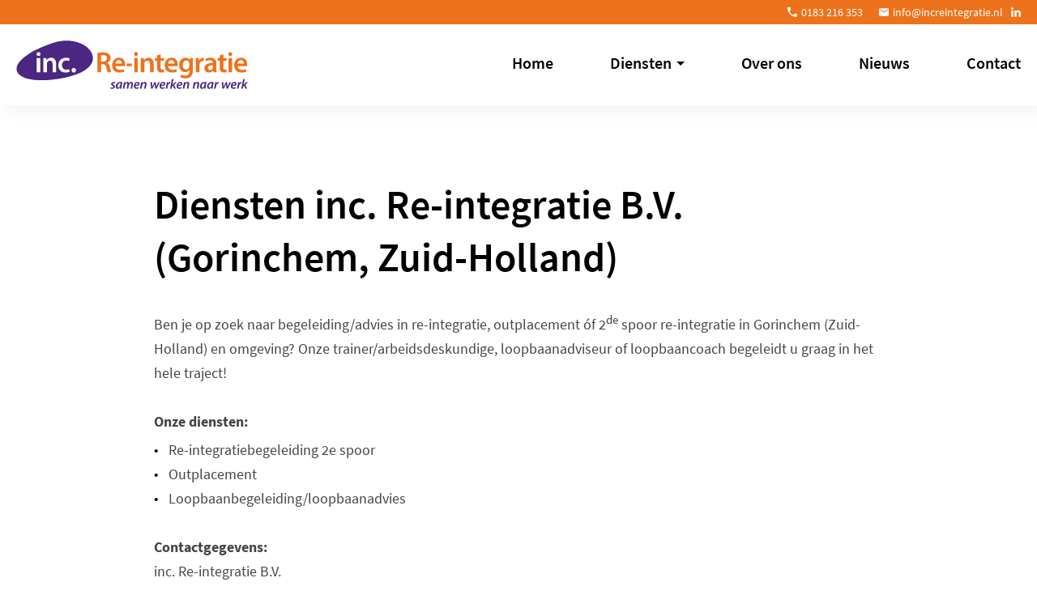

--- FILE ---
content_type: text/html; charset=utf-8
request_url: https://www.increintegratie.nl/diensten-inc-re-integratie-bv-(gorinchem-zuid-holland)/
body_size: 3359
content:
<!DOCTYPE html>
<html lang="nl" prefix="og: http://ogp.me/ns#">
	<head>
        <!--
        ###################################################################################
        
                   Technische realisatie | DailyCMS | https://www.dailycms.com
        
        ###################################################################################
        -->

		<meta http-equiv="Content-Type" content="text/html; charset=UTF-8">
		<title>Diensten inc. Re-integratie B.V. (Gorinchem, Zuid-Holland)</title>
		<meta name="description" content="Ben je op zoek naar begeleiding/advies in re-integratie, outplacement óf 2de spoor re-integratie in Gorinchem (Zuid-Holland) en omgeving? Onze trainer/arbeidsde...">
		<link rel="canonical" href="https://www.increintegratie.nl/diensten-inc-re-integratie-bv-(gorinchem-zuid-holland)/">
		<meta name="viewport" content="width=device-width, initial-scale=1.0">
		<link href="https://cdn.dailycms.com" rel="preconnect">
		<link href="https://www.googletagmanager.com" rel="preconnect">
		<link href="https://www.google-analytics.com" rel="preconnect">
		<link href="https://optimize.google.com" rel="preconnect">
		<link href="https://stats.g.doubleclick.net" rel="preconnect">
		<link href="https://www.google.com" rel="preconnect">
		<link href="https://www.google.nl" rel="preconnect">
		<link rel="preload" as="style" href="//cdn.dailycms.com/css/reset-1.css">
		<link rel="preload" as="style" href="/css/1853704-fonts.css">
		<link rel="preload" as="style" href="/css/2219092-content-1.css">
		<link rel="preload" as="style" href="/css/1759706-index.css">
		<link rel="preload" as="style" href="/css/2219094-partnavigation-2.css">
		<link rel="preload" as="style" href="//cdn.dailycms.com/css/partfileimagegallery-2.2.css">
		<link rel="preload" as="style" href="/css/2640164-partaccordionmenu-5.css">
		<link rel="preload" as="style" href="/css/1852556-responsive.css">
		<meta property="og:type" content="website">
		<meta property="og:site_name" content="inc. Re-integratie">
		<meta property="og:title" content="Diensten inc. Re-integratie B.V. (Gorinchem, Zuid-Holland)">
		<meta property="og:description" content="Ben je op zoek naar begeleiding/advies in re-integratie, outplacement óf 2de spoor re-integratie in Gorinchem (Zuid-Holland) en omgeving? Onze trainer/arbeidsde...">
		<meta property="og:url" content="https://www.increintegratie.nl/diensten-inc-re-integratie-bv-(gorinchem-zuid-holland)/">
		<meta property="og:locale" content="nl_NL">
		<meta property="og:image" content="https://www.increintegratie.nl/image/1753-90/1200x250/579cCVTSLhY7AQk8C2fc0hBYPXHlA3SxhoJtNFS4VPnz9fwCVTIS-inc-reintegratie-mail.png">
		<meta property="og:image:width" content="1200">
		<meta property="og:image:height" content="250">
		<link rel="shortcut icon " type="image/png" sizes="64x64" href="/image/1750-68/64x64/saLTqMKTuVLKuQn2ibKKw6RF2xcCCiVF-inc-reintegratie-favicon.png">
		<link rel="shortcut icon" sizes="196x196" href="/image/1750-68/196x196/saLTqMKTuVKssDGLXWeTv68CllZZC2Su-inc-reintegratie-favicon.png">
		<link rel="apple-touch-icon-precomposed" href="/image/1750-68/180x180/saLTqMKTuVJnIwDbasNAuQctoR2n3332-inc-reintegratie-favicon.png">
		<meta name="msapplication-TileColor" content="#FFFFFF">
		<meta name="msapplication-TileImage" content="/image/1750-68/144x144/saLTqMKTuVLf7F4CJzpIwMOVXzItEExb-inc-reintegratie-favicon.png">
		<script type="application/ld+json">{"@context":"http://schema.org/","@type":"LocalBusiness","@id":"https://www.increintegratie.nl#LocalBusiness","name":"inc. Re-integratie","url":"https://www.increintegratie.nl","description":"inc. Gezond werken is een veelzijdig, persoonlijk en betrokken arbodienst voor het bedrijfsleven in Gorinchem en omgeving. Onze expertise ligt op het gebied van inzetbaarheid van personeel.","logo":"https://www.increintegratie.nl/image/1750-68/900x900/saLTqMKTuVIoe2JOCVTSLbvdfZfXR3UV9Bc8-inc-reintegratie-favicon.png","image":"https://www.increintegratie.nl/image/1750-68/900x900/saLTqMKTuVIoe2JOCVTSLbvdfZfXR3UV9Bc8-inc-reintegratie-favicon.png","telephone":"0031183216353","email":"info@increintegratie.nl","address":{"@type":"PostalAddress","streetAddress":"Edisonweg 4","addressLocality":"Gorinchem","postalCode":"4207 HG","addressCountry":"NL"},"geo":{"@type":"GeoCoordinates","latitude":"51.8408462","longitude":"4.9939721"}}</script>
		<script async src="https://www.googletagmanager.com/gtag/js?id=G-B4LV5VCYTY"></script>
		<script>window.dataLayer = window.dataLayer || [];function gtag(){dataLayer.push(arguments);}gtag('js', new Date());gtag('config', 'G-B4LV5VCYTY',{"anonymize_ip":true});</script>
		<link href="//cdn.dailycms.com/css/reset-1.css" rel="stylesheet">
		<link href="/css/1853704-fonts.css" rel="stylesheet">
		<link href="/css/2219092-content-1.css" rel="stylesheet">
		<link href="/css/1759706-index.css" rel="stylesheet">
		<link href="/css/655854-animate.css" rel="stylesheet">
		<link href="/css/2219094-partnavigation-2.css" rel="stylesheet">
		<link href="//cdn.dailycms.com/css/partfileimagegallery-2.2.css" rel="stylesheet">
		<link href="/css/2640164-partaccordionmenu-5.css" rel="stylesheet">
		<link href="/css/1852556-responsive.css" rel="stylesheet">
	</head>
	<body>
		<div id="topBar" class="stickyScroll">
			<div id="topBarSmall">
				<div class="basicContainer">
					<div id="topBarSmallPhoneEmail">
						<a href="tel:0031183216353">
							<svg viewBox="0 0 18 18" class="partSvg phone">
								<path d="M3.62 7.79c1.44 2.83 3.76 5.14 6.59 6.59l2.2-2.2c.27-.27.67-.36 1.02-.24 1.12.37 2.33.57 3.57.57.55 0 1 .45 1 1V17c0 .55-.45 1-1 1C7.61 18 0 10.39 0 1c0-.55.45-1 1-1h3.5c.55 0 1 .45 1 1 0 1.25.2 2.45.57 3.57.11.35.03.74-.25 1.02l-2.2 2.2z"></path>
							</svg>
							<span>0183 216 353</span>
						</a>
						<a href="mailto:info@increintegratie.nl">
							<svg viewBox="0 0 300 240" class="partSvg envelope">
								<path d="M270 0H30C13.5 0 .15 13.5.15 30L0 210c0 16.5 13.5 30 30 30h240c16.5 0 30-13.5 30-30V30c0-16.5-13.5-30-30-30zm0 60l-120 75L30 60V30l120 75 120-75v30z"></path>
							</svg>
							<span>info@increintegratie.nl</span>
						</a>
					</div>
					<div class="socialContainer">
						<a href="https://www.linkedin.com/company/inc-re-integratie-b-v/" class="socialButton" target="_blank" rel="noopener">
							<svg viewBox="0 0 314 300" class="partSvg linkedIn">
								<path d="M314 183.9V300h-67.3V191.7c0-27.2-9.7-45.8-34.1-45.8-18.6 0-29.6 12.5-34.5 24.6-1.8 4.3-2.3 10.4-2.3 16.4V300h-67.3s.9-183.4 0-202.4h67.3v28.7l-.4.7h.4v-.7c9-13.8 24.9-33.4 60.7-33.4 44.3-.1 77.5 28.9 77.5 91zM38.1 0C15.1 0 0 15.1 0 35c0 19.4 14.6 35 37.2 35h.4c23.5 0 38.1-15.5 38.1-35-.4-20-14.6-35-37.6-35zM4 300h67.3V97.5H4V300z"></path>
							</svg>
						</a>
					</div>
				</div>
			</div>
			<nav class="basicContainer">
				<a id="logo" title="Home" hreflang="nl" href="/">
					<img src="/images/style/logo.svg" alt="inc. Re-integratie">
				</a>
				<span class="mobileMenuButton mobileMenuOpen">Menu</span>
				<nav class="partNavigation horizontal">
					<ul class="level-0">
						<li>
							<a href="/">
								<span class="navigationLabel">Home</span>
							</a>
						</li>
						<li>
							<a href="/diensten/">
								<span class="navigationLabel">Diensten</span>
								<div class="navigationIconDropdown">
									<svg viewBox="0 0 10 5" class="partSvg arrowDropDown">
										<path d="M0 0l5 5 5-5z"></path>
									</svg>
								</div>
							</a>
							<ul class="level-1">
								<li>
									<a href="/diensten/arbeidsdeskundig-onderzoek/">
										<span class="navigationLabel">Arbeidsdeskundig onderzoek</span>
									</a>
								</li>
								<li>
									<a href="/diensten/re-integratiebegeleiding-2de-spoor/">
										<span class="navigationLabel">Re-integratiebegeleiding 2de spoor</span>
									</a>
								</li>
								<li>
									<a href="/diensten/outplacement/">
										<span class="navigationLabel">Outplacement</span>
									</a>
								</li>
								<li>
									<a href="/diensten/loopbaanbegeleiding/">
										<span class="navigationLabel">Loopbaanbegeleiding</span>
									</a>
								</li>
								<li>
									<a href="/diensten/coaching-bij-stress-en-burn-out/">
										<span class="navigationLabel">Coaching bij stress &amp; burn-out</span>
									</a>
								</li>
							</ul>
						</li>
						<li>
							<a href="/over-ons/">
								<span class="navigationLabel">Over ons</span>
							</a>
						</li>
						<li>
							<a href="/nieuws/">
								<span class="navigationLabel">Nieuws</span>
							</a>
						</li>
						<li>
							<a href="/contact/">
								<span class="navigationLabel">Contact</span>
							</a>
						</li>
					</ul>
				</nav>
			</nav>
		</div>
		<div class="stickyScrollGhost"></div>
		<div class="whiteContainer">
			<div class="basicContainer basicContainerSmall">
				<h1>Diensten inc. Re-integratie B.V. (Gorinchem, Zuid-Holland)</h1>
				<div class="partContentText">
<p>Ben je op zoek naar begeleiding/advies in re-integratie, outplacement óf 2<sup>de</sup> spoor re-integratie in Gorinchem (Zuid-Holland) en omgeving? Onze trainer/arbeidsdeskundige, loopbaanadviseur of loopbaancoach begeleidt u graag in het hele traject!<br /><strong><br />Onze diensten:</strong><br /></p><ul><li>Re-integratiebegeleiding 2e spoor</li><li>Outplacement</li><li>Loopbaanbegeleiding/loopbaanadvies</li></ul><p><strong>Contactgegevens:</strong><br />inc. Re-integratie B.V.<br />Einsteinstraat 11<br />4207 HW Gorinchem (Zuid-Holland)</p>

				</div>
			</div>
		</div>
		<div></div>
		<footer>
			<div class="basicContainer">
				<div class="footerColumn footerColumnLeft">
					<ul id="mailTelContainer">
						<li>
							<a href="tel:0031183216353">
								<span>0183 216 353</span>
								<svg viewBox="0 0 18 18" class="partSvg phone">
									<path d="M3.62 7.79c1.44 2.83 3.76 5.14 6.59 6.59l2.2-2.2c.27-.27.67-.36 1.02-.24 1.12.37 2.33.57 3.57.57.55 0 1 .45 1 1V17c0 .55-.45 1-1 1C7.61 18 0 10.39 0 1c0-.55.45-1 1-1h3.5c.55 0 1 .45 1 1 0 1.25.2 2.45.57 3.57.11.35.03.74-.25 1.02l-2.2 2.2z"></path>
								</svg>
							</a>
						</li>
						<li>
							<a href="mailto:info@increintegratie.nl">
								<span>info@increintegratie.nl</span>
								<svg viewBox="0 0 300 240" class="partSvg envelope">
									<path d="M270 0H30C13.5 0 .15 13.5.15 30L0 210c0 16.5 13.5 30 30 30h240c16.5 0 30-13.5 30-30V30c0-16.5-13.5-30-30-30zm0 60l-120 75L30 60V30l120 75 120-75v30z"></path>
								</svg>
							</a>
						</li>
					</ul>
					<div class="socialContainer">
						<a href="https://www.linkedin.com/company/inc-re-integratie-b-v/" class target="_blank" rel="noopener">
							<svg viewBox="0 0 314 300" class="partSvg linkedIn">
								<path d="M314 183.9V300h-67.3V191.7c0-27.2-9.7-45.8-34.1-45.8-18.6 0-29.6 12.5-34.5 24.6-1.8 4.3-2.3 10.4-2.3 16.4V300h-67.3s.9-183.4 0-202.4h67.3v28.7l-.4.7h.4v-.7c9-13.8 24.9-33.4 60.7-33.4 44.3-.1 77.5 28.9 77.5 91zM38.1 0C15.1 0 0 15.1 0 35c0 19.4 14.6 35 37.2 35h.4c23.5 0 38.1-15.5 38.1-35-.4-20-14.6-35-37.6-35zM4 300h67.3V97.5H4V300z"></path>
							</svg>
						</a>
					</div>
				</div>
				<div class="footerColumn footerColumnRight">
					<ul>
						<li>Edisonweg 4, 4207 HG Gorinchem</li>
						<li>KvK-nummer: 77868455</li>
						<li>
							<a class="footerLink" title="Algemene voorwaarden" hreflang="nl" href="/algemene-voorwaarden/">Algemene voorwaarden</a>
						</li>
						<li>
							<a class="footerLink" title="Privacystatement" hreflang="nl" href="/privacystatement/">Privacystatement</a>
						</li>
						<li>
							<a class="footerLink" title="Klachtenreglement" hreflang="nl" href="/klachtenreglement/">Klachtenreglement</a>
						</li>
					</ul>
				</div>
			</div>
		</footer>
		<div id="interestingContainer">
			<div class="basicContainer">
				<span class="spanInteresting">Bekijk ook eens</span>
				<a href="https://www.incgezondwerken.nl/" id="interestingLink" target="_blank" rel="noopener">incgezondwerken.nl</a>
			</div>
		</div>
		<div id="mobileMenuOverlay"></div>
		<div id="mobileMenuContainer">
			<span class="mobileMenuButton mobileMenuClose">Sluiten</span>
			<div id="partAccordionMenuNavigation35147027" class="partAccordionMenuNavigation">
				<ul class="accordionList">
					<li>
						<a href="/">Home</a>
					</li>
					<li>
						<span class="accordionMenuDropdown">
							<a href="/diensten/">Diensten</a>
							<span class="buttonTrigger">
								<svg viewBox="0 0 12 8" class="partSvg keyboardArrowDown">
									<path d="M1.41 0.59L6 5.17 10.59 0.59 12 2 6 8 0 2z"></path>
								</svg>
							</span>
						</span>
						<ul class="accordionList">
							<li>
								<a href="/diensten/arbeidsdeskundig-onderzoek/">Arbeidsdeskundig onderzoek</a>
							</li>
							<li>
								<a href="/diensten/re-integratiebegeleiding-2de-spoor/">Re-integratiebegeleiding 2de spoor</a>
							</li>
							<li>
								<a href="/diensten/outplacement/">Outplacement</a>
							</li>
							<li>
								<a href="/diensten/loopbaanbegeleiding/">Loopbaanbegeleiding</a>
							</li>
							<li>
								<a href="/diensten/coaching-bij-stress-en-burn-out/">Coaching bij stress &amp; burn-out</a>
							</li>
						</ul>
					</li>
					<li>
						<a href="/over-ons/">Over ons</a>
					</li>
					<li>
						<a href="/nieuws/">Nieuws</a>
					</li>
					<li>
						<a href="/contact/">Contact</a>
					</li>
				</ul>
			</div>
		</div>
		<script src="//cdn.dailycms.com/js/jquery-3.4.1.js"></script>
		<script src="/js/viewportchecker.js"></script>
		<script src="//cdn.dailycms.com/js/jquerylazysizes-5.2.0.js"></script>
		<script src="//cdn.dailycms.com/js/partaccordionmenu-5.js"></script>
		<script>$(document).ready(function (){document.addEventListener('touchstart', function() { });$(document).ready(function(){$( '.mobileMenuButton, #mobileMenuOverlay').on('click', function() {$('#mobileMenuContainer, #mobileMenuOverlay').toggleClass('mobileMenuContainerActive'); }); });$('div#partAccordionMenuNavigation35147027').partAccordionMenu({ });});</script>
	</body>
</html>


--- FILE ---
content_type: text/css
request_url: https://www.increintegratie.nl/css/1853704-fonts.css
body_size: 351
content:
/* source-sans-pro-regular - latin */
@font-face {
  font-family: 'Source Sans Pro';
  font-style: normal;
  font-weight: 400;
  font-display: swap;
  src: url('/fonts/source-sans-pro-v13-latin-regular.eot'); /* IE9 Compat Modes */
  src: local('Source Sans Pro Regular'), local('SourceSansPro-Regular'),
       url('/fonts/source-sans-pro-v13-latin-regular.eot?#iefix') format('embedded-opentype'), /* IE6-IE8 */
       url('/fonts/source-sans-pro-v13-latin-regular.woff2') format('woff2'), /* Super Modern Browsers */
       url('/fonts/source-sans-pro-v13-latin-regular.woff') format('woff'), /* Modern Browsers */
       url('/fonts/source-sans-pro-v13-latin-regular.ttf') format('truetype'), /* Safari, Android, iOS */
       url('/fonts/source-sans-pro-v13-latin-regular.svg#SourceSansPro') format('svg'); /* Legacy iOS */
}
/* source-sans-pro-italic - latin */
@font-face {
  font-family: 'Source Sans Pro';
  font-style: italic;
  font-weight: 400;
  font-display: swap;
  src: url('/fonts/source-sans-pro-v13-latin-italic.eot'); /* IE9 Compat Modes */
  src: local('Source Sans Pro Italic'), local('SourceSansPro-Italic'),
       url('/fonts/source-sans-pro-v13-latin-italic.eot?#iefix') format('embedded-opentype'), /* IE6-IE8 */
       url('/fonts/source-sans-pro-v13-latin-italic.woff2') format('woff2'), /* Super Modern Browsers */
       url('/fonts/source-sans-pro-v13-latin-italic.woff') format('woff'), /* Modern Browsers */
       url('/fonts/source-sans-pro-v13-latin-italic.ttf') format('truetype'), /* Safari, Android, iOS */
       url('/fonts/source-sans-pro-v13-latin-italic.svg#SourceSansPro') format('svg'); /* Legacy iOS */
}
/* source-sans-pro-600 - latin */
@font-face {
  font-family: 'Source Sans Pro';
  font-style: normal;
  font-weight: 600;
  font-display: swap;
  src: url('/fonts/source-sans-pro-v13-latin-600.eot'); /* IE9 Compat Modes */
  src: local('Source Sans Pro SemiBold'), local('SourceSansPro-SemiBold'),
       url('/fonts/source-sans-pro-v13-latin-600.eot?#iefix') format('embedded-opentype'), /* IE6-IE8 */
       url('/fonts/source-sans-pro-v13-latin-600.woff2') format('woff2'), /* Super Modern Browsers */
       url('/fonts/source-sans-pro-v13-latin-600.woff') format('woff'), /* Modern Browsers */
       url('/fonts/source-sans-pro-v13-latin-600.ttf') format('truetype'), /* Safari, Android, iOS */
       url('/fonts/source-sans-pro-v13-latin-600.svg#SourceSansPro') format('svg'); /* Legacy iOS */
}
/* source-sans-pro-600italic - latin */
@font-face {
  font-family: 'Source Sans Pro';
  font-style: italic;
  font-weight: 600;
  font-display: swap;
  src: url('/fonts/source-sans-pro-v13-latin-600italic.eot'); /* IE9 Compat Modes */
  src: local('Source Sans Pro SemiBold Italic'), local('SourceSansPro-SemiBoldItalic'),
       url('/fonts/source-sans-pro-v13-latin-600italic.eot?#iefix') format('embedded-opentype'), /* IE6-IE8 */
       url('/fonts/source-sans-pro-v13-latin-600italic.woff2') format('woff2'), /* Super Modern Browsers */
       url('/fonts/source-sans-pro-v13-latin-600italic.woff') format('woff'), /* Modern Browsers */
       url('/fonts/source-sans-pro-v13-latin-600italic.ttf') format('truetype'), /* Safari, Android, iOS */
       url('/fonts/source-sans-pro-v13-latin-600italic.svg#SourceSansPro') format('svg'); /* Legacy iOS */
}
/* source-sans-pro-700 - latin */
@font-face {
  font-family: 'Source Sans Pro';
  font-style: normal;
  font-weight: 700;
  font-display: swap;
  src: url('/fonts/source-sans-pro-v13-latin-700.eot'); /* IE9 Compat Modes */
  src: local('Source Sans Pro Bold'), local('SourceSansPro-Bold'),
       url('/fonts/source-sans-pro-v13-latin-700.eot?#iefix') format('embedded-opentype'), /* IE6-IE8 */
       url('/fonts/source-sans-pro-v13-latin-700.woff2') format('woff2'), /* Super Modern Browsers */
       url('/fonts/source-sans-pro-v13-latin-700.woff') format('woff'), /* Modern Browsers */
       url('/fonts/source-sans-pro-v13-latin-700.ttf') format('truetype'), /* Safari, Android, iOS */
       url('/fonts/source-sans-pro-v13-latin-700.svg#SourceSansPro') format('svg'); /* Legacy iOS */
}
/* source-sans-pro-700italic - latin */
@font-face {
  font-family: 'Source Sans Pro';
  font-style: italic;
  font-weight: 700;
  font-display: swap;
  src: url('/fonts/source-sans-pro-v13-latin-700italic.eot'); /* IE9 Compat Modes */
  src: local('Source Sans Pro Bold Italic'), local('SourceSansPro-BoldItalic'),
       url('/fonts/source-sans-pro-v13-latin-700italic.eot?#iefix') format('embedded-opentype'), /* IE6-IE8 */
       url('/fonts/source-sans-pro-v13-latin-700italic.woff2') format('woff2'), /* Super Modern Browsers */
       url('/fonts/source-sans-pro-v13-latin-700italic.woff') format('woff'), /* Modern Browsers */
       url('/fonts/source-sans-pro-v13-latin-700italic.ttf') format('truetype'), /* Safari, Android, iOS */
       url('/fonts/source-sans-pro-v13-latin-700italic.svg#SourceSansPro') format('svg'); /* Legacy iOS */
}

--- FILE ---
content_type: text/css
request_url: https://www.increintegratie.nl/css/2219092-content-1.css
body_size: 829
content:
/*************************************************
content-1
*************************************************/

/* partContentText */
.partContentText p, .partContentText ul, .partContentText ol, .partContentText table, .partContentVideo, .partContentFileAdmin 		{margin-bottom: 30px;} 
.partContentText p + ul                                                                    											{margin-top: -25px;}
.partContentText p, .partContentText ul, .partContentText ol, .partContentText table 												{line-height: 1.7em;}

.partContentText a 																													{color: #000; font-weight: 400; border-bottom: solid 2px #EE721C; transition: border-color 0.3s; text-decoration: none;}
.partContentText a:hover 																											{color: #000; text-decoration:none; border-color: #4c2683;}

.partContentText ul																{padding-left: 1em;}
.partContentText ul li															{}
.partContentText ul li:before 													{content:'\2022'; color: #000; display: inline-block; width: 1em; margin-left: -1em;}

.partContentText ol 															{padding-left: 1.5em;} 
.partContentText ol li 															{counter-increment:li;} 
.partContentText ol li:before 													{content: counter(li); display: inline-block; width: 1em; margin-left: -1.5em; margin-right: 0.5em; text-align: right; direction: rtl;}

.partContentText table                                       					{}
.partContentText table tr                                   	 				{}
.partContentText table th, .partContentText table td               				{padding: 8px 9px; border: 1px solid #bbb;}

@media screen and (max-width: 767px){
	.partContentText table 														{overflow-x: auto; display: block;}
}

/* partContentFileAdmin */
.partContentFileAdmin ul li                                 {margin-bottom: 10px;}
.partContentFileAdmin ul li:last-child 						{margin-bottom: 0px;}
.partContentFileAdmin ul li a                               {font-weight: 400; display: inline-flex; align-items:center; color:inherit; text-decoration: none;} 

	/* icon */
	.partContentFileAdmin ul li a span.fileAdminIcon            {flex:0 0 auto; width:30px; height:30px; border-radius:50%; background-color:#EE721C; display:flex; justify-content:center; align-items:center; transition: background-color 0.3s;;}
	.partContentFileAdmin ul li a span.fileAdminIcon svg        {width:11px; fill:#fff; transition: fill 0.3s;}
	.partContentFileAdmin ul li a:hover span.fileAdminIcon 		  {background-color: #4c2683;}
	.partContentFileAdmin ul li a:hover span.fileAdminIcon svg 	{}

	/* label */
	.partContentFileAdmin ul li a span.fileAdminLabel           {margin-left: 6px; flex:1 1 auto; line-height:1.2em; border-bottom: solid 2px #EE721C; transition: border-color 0.3s;}
	.partContentFileAdmin ul li a:hover span.fileAdminLabel 	  {text-decoration:none; border-color: #4c2683;}

	/* extensions */
	.partContentFileAdmin ul li a span.fileAdminExtension       {flex:0 0 auto; font-size: 10px; width:40px; text-align:center; font-weight: 700; border:solid 1px #000; padding:3px 0px; text-transform:uppercase;}
	.partContentFileAdmin ul li a span.fileAdminExtension       {border:solid 1px #000; color:#000;}

	.partContentFileAdmin ul li.pdf a span.fileAdminExtension   {
	border-color:#FF0000; color:#FF0000;
	}
	.partContentFileAdmin ul li.doc a span.fileAdminExtension, .partContentFileAdmin ul li.docx a span.fileAdminExtension {
	border-color:#2b579a; color:#2b579a;
	}
	.partContentFileAdmin ul li.xls a span.fileAdminExtension, .partContentFileAdmin ul li.xlsx a span.fileAdminExtension {
	border-color:#217346; color:#217346;
	}
	.partContentFileAdmin ul li.ppt a span.fileAdminExtension, .partContentFileAdmin ul li.pptx a span.fileAdminExtension {
	border-color:#b7472a; color:#b7472a;
	}

/* partContentVideo */
.partContentVideo 																{}
.partContentVideo .contentVideoContainer										{position: relative; height: 0; padding-bottom: 56.25%; /* padding bottom is based on (video-height / video-width * container-width in percentages) */}
.partContentVideo iframe 														{position: absolute; left:0; top:0; height: 100%; width: 100%; border:none;}

--- FILE ---
content_type: text/css
request_url: https://www.increintegratie.nl/css/1759706-index.css
body_size: 3474
content:
body																{color:#444; font-size:18px; font-family: 'Source Sans Pro', sans-serif; font-weight: 400; -webkit-text-size-adjust: 100%; -webkit-font-smoothing:antialiased;-moz-osx-font-smoothing:grayscale;} 
html 																{}


h1, h2, h3, .imageVerticalFixTitle									{word-wrap:break-word; line-height: 1.3em;font-family: 'Source Sans Pro'}

.imageVerticalFixTitle												{font-size: 64px; font-weight: 600; color: #555;}
h1																	{font-size: 50px; font-weight: 600; color: #000; margin-bottom: 30px;}

h2																	{font-size: 28px; font-weight: 600; color: #000; margin-bottom: 5px;}
h2 a:link, h2 a:visited, h2 a:active 								{color: #4c2683; text-decoration: none;}
.partContentText h2, .partContentFileImageGallery h2				{color: #4c2683;}

h3 																	{font-size: 20px; color: #EE721C; font-weight: 700;}

a 																	{outline:0; cursor: pointer;}

strong                                	                            {font-weight: 700; font-style: inherit;}
em                                    	                            {font-style: italic; font-weight: inherit;}

.partClearBoth 														{height: 1px; clear: both;}

.basicContainer 												{max-width: 1280px; margin: 0px auto; padding: 0px 20px; text-align: center; min-width: 280px; position: relative;}
.basicContainerSmall 											{max-width: 940px; text-align: left;}
.basicContainerSmall .partButton 								{margin-right: 10px;}
.basicContainerColumnItems										{padding: 0px;}

.introContainer .basicContainer  								{max-width: 740px; margin:0px auto;}
.introContainer .basicContainer .partContentFileImageGallerySingle img {margin:0px auto;} 	
			

.stickyScroll  			{position: fixed; top:0; left:0; width: 100%; height: 130px; background: #fff; z-index: 99; box-shadow: 8px 8px 20px 0 rgba(0,0,0,.05);}
.stickyScrollGhost 		{height: 130px;}

/* phone, email and socials */
#topBarSmall 												{background-color: #EE721C;}
	#topBarSmall .basicContainer 								{height: 30px; font-size: 14px; display: flex; justify-content: flex-end; align-items: center;}

	#topBarSmall .basicContainer a 								{font-weight: 500; color: #fff; display: flex; align-items: center; text-decoration: none;}
	#topBarSmall .basicContainer a:first-child 					{margin-left: 0;}

	#topBarSmallPhoneEmail										{display: flex; align-items: center;}
		#topBarSmallPhoneEmail a 									{margin-left: 20px;}
		#topBarSmallPhoneEmail a svg.partSvg 						{fill:#fff; height:12px; width: 12px; display: flex; justify-content: center; align-items: center; transition: fill ease 0.3s; margin-right: 5px;}
		#topBarSmallPhoneEmail a span 								{transition: color 0.3s;}
		#topBarSmallPhoneEmail a:hover span 						{text-decoration: underline;}

		/* needed for IE */
		#topBarSmallPhoneEmail .svgIconPhone 						{width: 12px;}
		#topBarSmallPhoneEmail .svgIconEnvelope  					{width: 16px;}

		#topBarSmall .socialContainer  								{display: flex; align-items: center; margin-left: 20px;}
		#topBarSmall .socialContainer a 							{margin-left: 10px; display: flex; justify-content: center; align-items: center; height: 12px; width: 12px;}

		#inloggen													{margin-left: 20px;font-weight: 400;font-size: 14px;text-decoration: none;color:#fff;transition:  0.3s;background: url('/images/style/icon-login.svg') no-repeat left center; background-size: auto 12px; padding-left:15px;}
		#inloggen:hover 											{text-decoration: underline!important}

	#topBarSmall .socialContainer  								{display: flex; align-items: center; margin-left:10px; font-size: 0;}
		.socialContainer a 											{margin-left: 15px;}
		.socialContainer a svg 										{fill:#fff; height:14px; transition: fill 0.3s;}
		.socialContainer a:hover svg 								{}

		.socialContainer .svgIconLinkedIn 							{width: 17px;}
		.socialContainer .svgIconFacebook 							{width: 7.5px;}
		.socialContainer .svgIconInstagram							{width: 16px;}
		.socialContainer .svgIconTwitter							{width: 18px;}
/* end phone, email and socials */

nav.basicContainer 									{height: 100px; display: flex; align-items: center;}
	#logo 												{margin-right: auto;}	
	#logo img 											{display: block; height:60px;}


	.partNavigation-hvbvr 								{}


/* mobile menu */
	.mobileMenuOpen, .mobileMenuClose 				{cursor: pointer; background-repeat: no-repeat; font-weight: 600;}
	.mobileMenuOpen 								{display:none; background-image: url('/images/style/icon-bars.svg'); background-size: 22px 18px; background-position: left 10px center; border:solid 3px #4c2683; padding:10px 10px 10px 42px; color: #4c2683;}
	.mobileMenuClose  								{display:block; background-image: url('/images/style/icon-cross.svg'); background-size: 22px 22px; background-position: left 10px center; border:solid 3px #EE721C; padding:10px 10px 10px 42px; color: #EE721C; margin:20px;}

	#mobileMenuContainer 							{position: fixed; overflow-x:hidden; background-color:#fff; z-index: 1001; top:0; right:0; margin-right: -30%; width: 30%; height: 100%; transition: 0.5s;}
	#mobileMenuContainer.mobileMenuContainerActive 	{margin-right: 0px; transition: 0.5s; min-width: 320px;}

	#mobileMenuOverlay  							{transition: 0.2s; background-color: rgba(0,0,0,0.0); position: fixed; top:0; left: 0; height: 100%; width: 100%; z-index: 1000; visibility: hidden; opacity: 0;} 
	#mobileMenuOverlay.mobileMenuContainerActive  	{background-color: rgba(0,0,0,0.8); visibility: visible; opacity: 1;}

	@media (max-width: 1023px){
		.mobileMenuOpen  								{display: inline-block;}	
	}

	@media (max-width: 667px){
		#mobileMenuContainer.mobileMenuContainerActive 	{width: 100%; margin-right: 0%;}
		#mobileMenuContainer 							{margin-right: -100%;}
	}
/* end mobile menu */


/* Header + Parallax */
.imageVerticalFixContainer 								{display: block; width: 100%; height: 100%; position: absolute; left:0; bottom:0; background-color: rgba(0,0,0,0.2); text-align: center;} 
	.imageVerticalFix 										{display: block; position: relative; top: 50%; transform: translateY(-50%);}
	.imageVerticalFix .partButton 								{margin-bottom: 0px; margin-top: 30px;}
		.imageVerticalFixTitle 									{display: block; color: #fff; max-width: 1280px; padding:0px 20px; margin-left: auto; margin-right: auto; color: #fff; text-shadow: 2px 2px 3px rgba(0, 0, 0, 0.5);}
		.partSlickSlider .imageVerticalFixTitle 				{max-width: 1280px; padding:0px 80px;}

.parallaxContainer 												{background-repeat: no-repeat; position: relative; background-attachment: fixed;}
.parallaxContainerTop 											{background-position: center 80px; background-size: 100% auto; padding-top: 22.5%;}
.parallaxContainerMiddle 										{background-position: center center; background-size: cover; padding-top: 25%;}

#headerHome                                             {position: relative;}
/* End header + Parralax */

/* Containers */
.whiteContainer, .greyContainer, .colorContainer, footer 				{padding: 90px 0px 65px 0px;}

.whiteContainer 														{background-color: #fff;}
.greyContainer 															{background-color: #f0f0f0;}
.colorContainer 														{background:#4c2683}
.colorContainer h1 														{color: #fff;}
.colorContainer .partContentText 										{color: #fff;}
.basicContainerColumnItems .flexItem .partContentText 					{padding-bottom: 0px;}
.colorContainer .flexContainer .partContentText 						{color: #555;}
/* End Containers */

/* Columns */
.flexContainer 													{display: flex; flex-direction:row; flex-wrap: wrap; justify-content: flex-start; padding:30px 0px 0px 0px; width: calc(100% + 30px); margin-left: -15px;}
	.flexItem 														{display: flex; flex-direction:column; flex-wrap: nowrap; position: relative; overflow: hidden; background-color: #fff; margin:0px 15px 30px 15px; text-decoration: none;color:#555;} 

	.flexItem 					 									{box-shadow: 8px 8px 20px 0 rgba(0,0,0,.05); transition: box-shadow 0.5s;}

	.flexItem h2                                             			{margin-bottom: 15px; color: #4c2683;}
	.flexItem h2 a                                             			{color: #4c2683;}
	.flexItem h2 a:hover												{color: #EE721C;}
	.flexItem .partButton.underline 									{margin-top: auto;}
	
	.flexContainerColumns2 .flexItem 								{width: calc(50% - 30px);} 					
		.flexContainerColumns3 .flexItem								{width: calc(33.33% - 30px); max-width: 420px;} 	
		.flexContainerColumns4 .flexItem								{width: calc(25% - 30px); max-width: 420px;} 	

		.flexContainer .partContentFileImageGallery.single 				{margin-bottom: 30px;}
			.columnTextContainer 												{padding-left: 15px; padding-right: 15px; flex: 1 1 auto; display: flex; flex-direction: column; align-items: center;}
			.columnTextContainer > * 											{max-width: 100%;}
			.flexContainer .partButton  								{margin: auto auto 30px auto;}	
			
/* End Columns */ 	

/* USP's/Benefits */
#usp 																		{padding-bottom: 30px;}
#usp .flexItem {padding-top: 30px; padding-bottom: 15px;}
#usp .partContentFileImageGallery.single 									{width: 60px; height: 60px; margin-left: auto; margin-right: auto; margin-bottom: 30px;}
#usp .partContentFileImageGallery.single img 								{}
#usp .flexContainer .partContentText p 									{margin-bottom: 0px; display: block; max-height: 500px;}
/* End USP's/Benefits */	

/* News */
.newsDate 																	{margin-bottom: 30px; font-size: 14px; margin-top: 8px; padding-left: 17px; display: inline-block; color: #777; background: url('/images/style/icon-clock.svg') left center no-repeat; background-size: 12px 12px; position: relative;}
.newsDate:first-letter 														{text-transform: uppercase;}
h1 + .newsDate 																{margin-top: -20px; display: block;}
/* End News */

/* About us/Team */
#overons 																	{}
#overons h2 + .partContentText 												{margin-top: -15px;}
#overons h3 																{margin-bottom: 15px;}
#overons .partContentFileImageGallery.single 								{margin:30px auto 15px auto; width: 200px;}
#overons .partContentFileImageGallery.single img 							{border-radius: 50%; margin:0px auto;}
#overons .partContentText 													{margin-left: 20px; margin-right: 20px;}
#overons .flexContainer .partContentText 									{margin-left: 0px; margin-right: 0px;}
#overons .flexContainer .partContentText p 									{display: block; overflow: visible; max-height: none;}

#overons .flexContainer														{align-items: flex-start}
	#overons .flexItem															{min-height: 410px;}
		#overons .flexItem h2														{margin-bottom: 5px;}
			#overons .partButton														{margin: auto 0 30px 0;}
				#overons .partButton .buttonIcon svg 											{fill: #EE721C; transition: transform .3s ease;}
				#overons .partButton:hover .buttonIcon svg 										{fill: #4c2683;}
			
			#overons .columnSlideDown 															{display: none;}
			#overons .partButton.open .buttonIcon svg						{transform: scaleY(-1);}

.teamLinkContainer 															{padding-left: 8px; padding-right:8px; display: flex; justify-content: center; margin-bottom: 30px;}
.teamLinkContainer a 														{text-decoration: none; margin:0px 10px; background-color: #f0f0f0; width: 36px; height: 36px; display: flex; align-items: center; justify-content: center; border-radius: 50%;}
.teamLinkContainer .partSvg													{height: 16px; fill: #EE721C; transition: fill 0.3s;}
.teamLinkContainer .partSvg:hover 											{fill: #4c2683;}

/* End About us/Team */

/* References */
#referenties 																{}
#referenties .flexItem 													{text-align: left;}
#referenties .flexItem .partContentText 								{padding-left: 70px; width: 100%;}
#referenties .flexItem .partContentText:before 							{position: absolute; left:0px; top:-5px; content: '\201D'; font-size:100px; font-family: "Trebuchet MS"; color: #fff; text-shadow: -1px 0 #555, 0 1px #555, 1px 0 #555, 0 -1px #555;}
#referenties .flexItem .partContentText p 								{display: block; overflow: visible; max-height: 500px;}
/* End References */

/* footer */
footer 																		{color: #fff; background-color: #4c2683;}
	.footerColumn 																{display: inline-block; vertical-align: top; max-width: 400px; line-height: 1.4em; font-size: 14px;}
	.footerColumnLeft 															{text-align: right; padding-right: 50px;}
	.footerColumnRight 															{text-align: left; padding-left: 50px;}

	.footerColumn a 											{color: #fff; text-decoration: none;}
		#mailTelContainer li 										{margin-bottom: 30px; display: flex; justify-content: flex-end;}
		#mailTelContainer li a 										{font-size: 28px;}
		#mailTelContainer li a svg.partSvg 							{fill:#fff; height: 18px; max-width: 18px; transition: fill 0.3s; margin-right: 6px; flex:0 0 auto;}
		#mailTelContainer li a span 								{transition: color 0.3s; font-weight: 400; flex:0 0 auto;}
		#mailTelContainer li a:hover span 							{color: #EE721C;}
		#mailTelContainer li a:hover svg 							{fill:#EE721C;}

		.footerColumn .socialContainer  							{display: flex; justify-content: flex-end;}
		.footerColumn .socialContainer a 							{margin-left: 20px; height: 20px; width: 20px; display: flex; justify-content: center; align-items: center;}
		.footerColumn .socialContainer a svg.partSvg 				{fill:#fff; flex: 1 1 auto; max-width: 20px; max-height: 20px; transition: fill 0.3s;}
		.footerColumn .socialContainer a:hover svg.partSvg 			{fill:#EE721C;}

	.footerColumnRight ul  										{color:rgba(255,255,255,0.8);}
	.footerColumnRight ul li 									{margin-bottom: 10px;}
	.footerColumnRight ul li a 									{text-decoration: underline; font-weight: 400; color:rgba(255,255,255,0.8); transition: 0.3s;}
	.footerColumnRight ul li a:hover 							{color: #fff;}
	footer .socialContainer svg:hover 							{fill:#4c2683;}
	
	#interestingContainer 								{background-color: #EE721C; color: #fff; font-size: 18px; padding: 20px 0;}
		#interestingLink								{color: inherit; border-bottom: solid 1px #ffffff; transition: border-color 0.3s; text-decoration: none;}
		#interestingLink:hover 							{border-color: #4c2683;}

		
/* View with side menu */
.whiteContainer.sideMenuContainer 											{padding:0px;}
.sideMenuContainer #sideMenuContainer 											{display: table; text-align: left; width: 100%;}
	#sideMenuLeft, #sideMenuContent 											{display: table-cell; vertical-align: top;}
	#sideMenuLeft 																{padding-top: 68px; padding-bottom: 40px; padding-right: 20px; width: 28%; max-width: 700px; background-image: linear-gradient(to right, #fff, #f4f4f4);}
	#sideMenuLeft h2 															{margin-bottom: 20px;}
	#sideMenuContent															{padding:60px 0px 30px 60px; max-width: 760px;}
	#sideMenuContent .partContentText 						{max-width: 100%;}
/* End View with side menu */

/* Bottom bar */
#bottomBar                                      {background: #4c2683; position: fixed; bottom:0; left:0; width: 100%; text-align: center; color: #fff; padding: 10px 0px;}
/* End Bottom Bar */

.badge {margin:0 auto;width:140px;height: 140px;background: url('/images/style/badge.svg') center center no-repeat;background-size:contain;display: block;text-align: center;margin-top: -70px;z-index: 10;position: relative;transition: all 0.2s;}
.badge:hover {  -moz-transform: scale(1.1);
  -webkit-transform: scale(1.1);
  transform: scale(1.1);}

.partGoogleMaps IFRAME{ width:100%;height:100%;}

#certificaten 										{position: relative;}
.whiteContainer + #certificaten:before								{height:1px; background-color: #ccc; width: 100%; max-width: 900px; content:''; position: absolute; top: 0; left:50%; transform: translateX(-50%);}

#formContact {max-width: 500px;}

--- FILE ---
content_type: text/css
request_url: https://www.increintegratie.nl/css/2219094-partnavigation-2.css
body_size: 1345
content:
/*************************************************
partnavigation-2
*************************************************/

/* horizontal */

    /* fundementals */
    .partNavigation.horizontal {
        text-align: left;
    }

    .partNavigation.horizontal ul li {
        position: relative;
        transition-duration: 0.5s;
    }

    .partNavigation.horizontal ul li a {
        text-decoration: none;
    }

    .partNavigation.horizontal li a:focus {
        cursor: pointer;
    }

    .partNavigation.horizontal li:focus,
    .partNavigation.horizontal li a:focus {
        outline: none;
    }

    /* level 0 */
    .partNavigation.horizontal ul.level-0 {
        display: flex; 
        position: relative;
        z-index: 20;
        line-height: 1.3em;
    }

    .partNavigation.horizontal ul.level-0 > li {
        margin-left: 70px;
    }

    .partNavigation.horizontal ul.level-0 > li > a {
        color: #000;
        display: flex;
        align-items: center;
        padding-bottom:5px;
        font-weight: 600;
        font-size:20px;
    }

    .partNavigation.horizontal ul.level-0 > li:first-child {
        margin-left: 0;
    }
        
        /* icon */
        .partNavigation.horizontal .navigationIcon {
            margin-right: 6px;
            display: flex; 
            justify-content: center; 
            align-items: center;
        }
        
        .partNavigation.horizontal .navigationIcon svg, .partNavigation.horizontal .navigationIcon img { 
            fill:#000;
            height:12px;
        }

        /* dropdown icon */
        .partNavigation.horizontal .navigationIconDropdown {
            margin-left: 6px;
            display: flex; 
            justify-content: center; 
            align-items: center;
        }

        .partNavigation.horizontal .navigationIconDropdown svg {
            margin-top: 2px; /* align arrow better with text */
            width: 10px; 
            height:5px;
            fill:#000;
        }
        
        /* hover & focus */
        .partNavigation.horizontal ul.level-0 > li > a:hover,
        .partNavigation.horizontal ul.level-0 > li > a:focus {
            border-bottom: 3px solid #EE721C;
        }

        /* selected */
        .partNavigation.horizontal ul.level-0 > li.selected > a {
            color: #000;
            border-bottom: 3px solid #4c2683;
        }

    /* level 1 */
        
        /* dropdown container */
        .partNavigation.horizontal ul li ul {
            visibility: hidden;
            opacity: 0;
            min-width: 260px;
            position: absolute;
            top:100%;
            left: 0;
            transition: 0.2s 0s; /* first value fade in, second value fade out */
            font-weight: 300;
            font-size:16px;
        }
        
        .partNavigation.horizontal ul.level-0 > li:last-child ul {
            left:initial; right:0;
        }
        
        /* showing menu on focus/hover */
        .partNavigation.horizontal ul li:hover > ul,
        .partNavigation.horizontal ul li a:focus + ul,
        .partNavigation.horizontal ul li ul:hover,
        .partNavigation.horizontal ul li ul:focus {
            visibility: visible;
            opacity: 1;
            transition-delay: 0s; /* react immediately on hover */
            z-index: 2; /* fixes a bug with overlay because of visibile */
        }

        .partNavigation.horizontal ul li:focus-within > ul {
            visibility: visible;
            opacity: 1;
        }

        .partNavigation.horizontal ul.level-1 {
            background: #fff;
            box-shadow: 0 0 4px rgba(0,0,0,0.15);
            z-index: 10;
        }

        .partNavigation.horizontal ul.level-1 li a {
            color: #000;
            padding:10px;
            display: flex;
            align-items: center;
        }

        .partNavigation.horizontal ul.level-1 > li.selected > a svg {
            fill: #fff;
        }

        .partNavigation.horizontal ul.level-1 > li > a:hover svg,
        .partNavigation.horizontal ul.level-1 > li > a:focus svg {
        fill: #fff;
        }

        /* arrow */
        .partNavigation.horizontal ul.level-1 > li .navigationIconDropdown  {
            margin-left: auto;
        }

        .partNavigation.horizontal ul.level-1 > li .navigationIconDropdown svg {
            height:5px; width: 10px; transform: rotate(-90deg);
        }
    
        /* hover & focus */
        .partNavigation.horizontal ul.level-1 > li > a:hover,
        .partNavigation.horizontal ul.level-1 > li > a:focus {
            background: #EE721C;
            color: #fff;
        }

        /* selected */
        .partNavigation.horizontal ul.level-1 > li.selected > a {
            background: #4c2683;
            color: #fff;
        }

    /* level 2 */
        .partNavigation.horizontal ul.level-2 {
            top:0;
            left:100%;
            background: #fff;
            box-shadow: 0 0 4px rgba(0,0,0,0.15);
        }

        .partNavigation.horizontal ul.level-2 li a {
            color: #000;
            padding:10px;
            display: flex;
            align-items: center;
        }

        /* hover & focus */
        .partNavigation.horizontal ul.level-2 > li > a:hover,
        .partNavigation.horizontal ul.level-2 > li > a:focus {
            background: #4c2683;
            color: #fff;
        }

        /* selected */
        .partNavigation.horizontal ul.level-2 > li.selected > a {
            background: #000;
            color: #fff;
        }

/* vertical */

    /* fundementals */
    .partNavigation.vertical {
        text-align: left;
    }   

    .partNavigation.vertical ul li {
        position: relative;
        transition-duration: 0.5s;
    }

    .partNavigation.vertical ul li a {
        text-decoration: none;
    }

    .partNavigation.vertical li a:focus {
        cursor: pointer;
    }

    .partNavigation.vertical li:focus,
    .partNavigation.vertical li a:focus {
        outline: none;
    }

    /* level 0 */
    .partNavigation.vertical ul.level-0 {
        display: flex; 
        flex-direction: column;
        line-height: 1.3em;
    }

    .partNavigation.vertical ul.level-0 > li {
        background-color: #f0f0f0;
    }

    .partNavigation.vertical ul.level-0 > li > a {
        color: #000;
        display: flex;
        align-items: center;
        padding:15px;
    }

        /* icon */
        .partNavigation.vertical .navigationIcon {
            margin-right: 6px;
            display: flex; 
            justify-content: center; 
            align-items: center;
        }
        
        .partNavigation.vertical .navigationIcon svg { 
            fill:#000;
            height:10px;
        }

        /* dropdown icon */
        .partNavigation.vertical .navigationIconDropdown {
            margin-left: auto;
            display: flex; 
            justify-content: center; 
            align-items: center;
        }

        .partNavigation.vertical .navigationIconDropdown svg {
            width: 5px; 
            height:10px;
            fill:#000;
        }
        
        .partNavigation.vertical ul.level-0 > li.selected > a svg {
            fill: #fff;
        }

        .partNavigation.vertical ul.level-0 > li > a:hover svg,
        .partNavigation.vertical ul.level-0 > li > a:focus svg {
        fill: #fff;
        }

        /* hover & focus */
        .partNavigation.vertical ul.level-0 > li > a:hover,
        .partNavigation.vertical ul.level-0 > li > a:focus {
            background: #555;
            color: #fff;
        }

        /* selected */
        .partNavigation.vertical ul.level-0 > li.selected > a {
            background: #000;
            color: #fff;
        }

    /* level 1 */

        /* dropdown container */
        .partNavigation.vertical ul li ul {
            visibility: hidden;
            opacity: 0;
            min-width: 200px;
            position: absolute;
            top:0;
            left: 100%;
            transition: 0.2s 0s; /* first value fade in, second value fade out */
        }

        /* showing menu on focus/hover */
        .partNavigation.vertical ul li:hover > ul,
        .partNavigation.vertical ul li a:focus + ul,
        .partNavigation.vertical ul li ul:hover,
        .partNavigation.vertical ul li ul:focus {
        visibility: visible;
        opacity: 1;
        transition-delay: 0s; /* react immediately on hover */
        }

        .partNavigation.vertical ul li:focus-within > ul {
            visibility: visible;
            opacity: 1;
        }

    .partNavigation.vertical ul.level-1 {
        background: #fff;
        box-shadow: 0 0 4px rgba(0,0,0,0.15);
        z-index:10;
    }

    .partNavigation.vertical ul.level-1 li a {
        color: #000;
        padding:15px;
        display: flex;
    }

        /* arrow */
        .partNavigation.vertical ul.level-1 > li .navigationIconDropdown svg  {
            width: 5px; height:10px; margin-left: auto;
        }

        .partNavigation.vertical ul.level-1 > li > a:hover svg,
        .partNavigation.vertical ul.level-1 > li > a:focus svg {
        fill: #fff;
        }

        .partNavigation.vertical ul.level-1 > li.selected > a .navigationIconDropdown svg {
            fill: #fff;
        }

        /* hover & focus */
        .partNavigation.vertical ul.level-1 > li > a:hover,
        .partNavigation.vertical ul.level-1 > li > a:focus {
            background: #999;
            color: #fff;
        }

        /* selected */
        .partNavigation.vertical ul.level-1 > li.selected > a {
            background: #777;
            color: #fff;
        }

    /* level 2 */
    .partNavigation.vertical ul.level-2 {
        top:0;
        left:100%;
        background: #fff;
        box-shadow: 0 0 4px rgba(0,0,0,0.15);
    }

    .partNavigation.vertical ul.level-2 li a {
        color: #000;
        padding:10px;
        display: flex;
        align-items: center;
    }

        /* hover & focus */
        .partNavigation.vertical ul.level-2 > li > a:hover,
        .partNavigation.vertical ul.level-2 > li > a:focus {
            background: #555;
            color: #fff;
        }

        /* selected */
        .partNavigation.vertical ul.level-2 > li.selected > a {
            background: #000;
            color: #fff;
        }

/* vertical no dropdown */

    /* fundementals */
    .partNavigation.verticalNoDropdown ul li a {
        text-decoration: none;
    }

    .partNavigation.verticalNoDropdown li a:focus {
        cursor: pointer;
    }

    .partNavigation.verticalNoDropdown li:focus,
    .partNavigation.verticalNoDropdown li a:focus {
        outline: none;
    }

    .partNavigation.verticalNoDropdown ul li ul {

    }

    /* level 0 */
    .partNavigation.verticalNoDropdown ul.level-0 {
        display: flex; 
        flex-direction: column;
        line-height: 1.3em;
    }

    .partNavigation.verticalNoDropdown ul.level-0 > li {
        background-color: #f0f0f0;
    }

    .partNavigation.verticalNoDropdown ul.level-0 > li > a {
        color: #000;
        display: flex;
        padding:15px;
    }
        /* icon */
        .partNavigation.verticalNoDropdown .navigationIcon {
            margin-right: 6px;
            display: flex; 
            justify-content: center; 
            align-items: center;
        }
        
        .partNavigation.verticalNoDropdown .navigationIcon svg { 
            fill:#000;
            height:10px;
        }

        /* dropdown icon */
        .partNavigation.verticalNoDropdown .navigationIconDropdown {
            margin-left: auto;
            display: flex; 
            justify-content: center; 
            align-items: center;
        }

        .partNavigation.verticalNoDropdown .navigationIconDropdown svg {
            width: 5px; 
            height:10px;
            fill:#000;
        }
        
        .partNavigation.verticalNoDropdown ul.level-0 > li.selected > a svg {
            fill: #fff;
        }

        .partNavigation.verticalNoDropdown ul.level-0 > li > a:hover svg,
        .partNavigation.verticalNoDropdown ul.level-0 > li > a:focus svg {
        fill: #fff;
        }

        /* hover & focus */
        .partNavigation.verticalNoDropdown ul.level-0 > li > a:hover,
        .partNavigation.verticalNoDropdown ul.level-0 > li > a:focus {
            background: #555;
            color: #fff;
        }

        /* selected */
        .partNavigation.verticalNoDropdown ul.level-0 > li.selected > a {
            background: #000;
            color: #fff;
        }

    /* level 1 */
    .partNavigation.verticalNoDropdown ul.level-1 {
        background: #fff;
    }

    .partNavigation.verticalNoDropdown ul.level-1 li a {
        color: #000;
        padding:10px;
        display: block;
        border-left: solid 5px #000;
    }

        /* hover & focus */
        .partNavigation.verticalNoDropdown ul.level-1 > li > a:hover,
        .partNavigation.verticalNoDropdown ul.level-1 > li > a:focus {
            background: #999;
            color: #fff;
        }

        /* selected */
        .partNavigation.verticalNoDropdown ul.level-1 > li.selected > a {
            background: #777;
            color: #fff;
        }

--- FILE ---
content_type: text/css
request_url: https://cdn.dailycms.com/css/partfileimagegallery-2.2.css
body_size: 692
content:
/*************************************************
partContentFileImageGallery
*************************************************/

/* fundementals */
.partContentFileImageGallery figure {
    margin:0;
    max-width: 100%; /* responsive */
}

.partContentFileImageGallery figure .imagePlaceholderContainer {
    position: relative;
    overflow: hidden;
}

.partContentFileImageGallery figure .imagePlaceholderContainer .imagePlaceholder {
    /* padding-bottom is calculated and set by back-end */
}

.partContentFileImageGallery figure .imagePlaceholderContainer img {
    position: absolute;
    top: 0;
    left: 0;
    width: 100%;
    height: 100%;
    display: block;
}

.partContentFileImageGallery figure figcaption {
    text-align:center; 
    padding:10px; 
    padding-bottom: 0px;
    font-size: 14px;
    line-height: 1.4em;
} 

.partContentFileImageGallery .contentFileImage a {
    display: block;
    color: inherit;
    text-decoration: none;
    max-width: 100%; /* responsive */
}

/* single image */
.partContentFileImageGallery.single {
    /* margin-bottom should be set on content container level */
}

.partContentFileImageGallery.single.imagesInRow .contentFileImageContainer .contentFileImage {
    margin-bottom: 0;
}

/* mulitple images */
.partContentFileImageGallery.multiple {
    padding-bottom: 10px;
}

/* images in a row */
.partContentFileImageGallery.imagesInRow .contentFileImageContainer {
    display: flex; 
    flex-wrap: wrap; 
    align-items: flex-start; 
    margin-left: -10px; 
    margin-right: -10px;
}

.partContentFileImageGallery.imagesInRow .contentFileImageContainer .contentFileImage {
    margin-left: 10px; 
    margin-right: 10px; 
    margin-bottom: 20px;
}

/* images in a row with set width */
.partContentFileImageGallery.imagesInRow1 .contentFileImage {width: calc(100% - 20px);}
.partContentFileImageGallery.imagesInRow2 .contentFileImage {width: calc(50% - 20px);}
.partContentFileImageGallery.imagesInRow3 .contentFileImage {width: calc(33.3333333333% - 20px);}
.partContentFileImageGallery.imagesInRow4 .contentFileImage {width: calc(25% - 20px);}
.partContentFileImageGallery.imagesInRow5 .contentFileImage {width: calc(20% - 20px);}
.partContentFileImageGallery.imagesInRow6 .contentFileImage {width: calc(16.6666666667% - 20px);}

/* responsive */
@media screen and (max-width: 767px){
	.partContentFileImageGallery.imagesInRow4 .contentFileImage {width: calc(33.3333333333% - 20px);}
}

@media screen and (max-width: 667px){
	.partContentFileImageGallery.imagesInRow4 .contentFileImage, .partContentFileImageGallery.imagesInRow3 .contentFileImage {width: calc(50% - 20px);}
}

/* vertical and horizontal align to center */
.partContentFileImageGallery.centerAlign .contentFileImageContainer {
    align-items: center;
}

.partContentFileImageGallery.centerAlign .contentFileImage {
    display:flex; justify-content: center; align-items: center;
}

/* Blur effect on load */
.partContentFileImageGallery figure .imagePlaceholderContainer img.lazyload.blurOnLoad, .partContentFileImageGallery figure .imagePlaceholderContainer img.lazyloading.blurOnLoad {
    opacity: 0;
    filter: blur(25px);
    -webkit-filter: blur(25px);
    transition: opacity 400ms;
    -webkit-transition: opacity 400ms;
}

.partContentFileImageGallery figure .imagePlaceholderContainer img.lazyloading.blurOnLoad {
    opacity: 1;
}

    /* when loaded animate blur to 0 */
    .partContentFileImageGallery figure .imagePlaceholderContainer img.lazyloaded.blurOnLoad {
        filter: blur(0);
        -webkit-filter: blur(0);
        transition: filter 400ms;    
        -webkit-transition: -webkit-filter 400ms;
    } 

    /* disabled animation when image is cashed */
    .partContentFileImageGallery figure .imagePlaceholderContainer img.ls-is-cached.blurOnLoad {
        transition: filter 0ms;    
        -webkit-transition: -webkit-filter 0ms;
    }

/* No placeholder (for default image from style) */
.partContentFileImageGallery figure .imagePlaceholderContainer img.noPlaceholder {
    position: relative;
}

--- FILE ---
content_type: text/css
request_url: https://www.increintegratie.nl/css/1852556-responsive.css
body_size: 777
content:
@media only screen and (max-device-width: 1024px){
	.parallaxContainer {background-attachment: scroll; background-position: center top;}
}

@media screen and (max-width: 1280px){
	.imageVerticalFixTitle												{font-size: 50px;}
}	

@media screen and (max-width: 1279px){
	.partNavigation.horizontal ul.level-0 > li 							{margin-left: 40px;}
}	

@media screen and (max-width: 1100px){
	.partNavigation.horizontal, #sideMenuLeft 							{display: none;}
	.mobileMenuOpen														{display: inline-block;}
}

@media screen and (max-width: 1023px){


	#sideMenuContent 													{padding:30px 0px 10px 0px; max-width: 700px;}
	.sideMenuContainer #sideMenuContainer, #sideMenuContent 			{display: block;}

	.whiteContainer, .greyContainer, .colorContainer, footer 			{padding-top: 40px; padding-bottom: 10px;}
	
	h1, .imageVerticalFixTitle											{font-size: 40px;}
	h2																	{font-size: 26px;}
	.partContentText p, .partContentText ul, .partContentText ol, .partContentText table, .ctaButton {font-size: 16px;}

	.flexContainerColumns4 .flexItem 								{width: calc(50% - 30px);} 	 		
}

@media screen and (max-width: 767px){
	#logo img 															{height:40px;}
	
	.stickyScroll, .stickyScrollGhost									{height: 100px;}
	nav.basicContainer 													{height: 70px;}

	.whiteContainer, .greyContainer, .colorContainer, footer 			{padding: 30px 0px 10px 0px;}
	.basicContainerColumnItems .partContentText + .flexContainer, .basicContainerColumnItems .ctaButton + .flexContainer {padding-top: 10px;}

	h1  																{font-size: 30px;}
	h2																	{font-size: 22px;}
	.imageVerticalFixContainer 											{display: none;}

	.footerColumn  														{display: block; margin:0px auto;}
	.footerColumnLeft 													{padding-right: 0px; text-align: center; margin-bottom: 30px;}
	.footerColumnRight 													{padding-left: 0px; text-align: center; padding-bottom: 20px;}

	#mailTelContainer li, .footerColumn .socialContainer {justify-content: center;}

	.flexContainer.flexContainerColumns2  							{width: 100%; margin-left: 0px;}
	.flexContainerColumns2 .flexItem 								{width: 100%; margin-left: auto; margin-right: auto;} 					
	
	.flexContainer.flexContainerColumns3  							{width: 100%; margin-left: 0px;}
	.flexContainerColumns3 .flexItem								{width: 100%; margin-left: auto; margin-right: auto;} 	

}

@media screen and (max-width: 667px){
	#inloggen 														{display: none!important}
	
	#topBarSmall .socialContainer  									{display: none;}


	.oneSecondColumn.flexItem  										{display: block;}
		.oneSecondColumn 												{width: 100%;}

	.flexContainer.flexContainerColumns4  							{width: 100%; margin-left: 0px;}
	.flexContainerColumns4 .flexItem								{width: 100%; margin-left: auto; margin-right: auto;} 		
}

@media screen and (max-width: 479px){
	.partSlickSlider .imageVerticalFixTitle 						{padding:0px 20px;}

	#usp .flexContainer.flexContainerColumns4  						{width: 100%; margin-left: 0px;}
	#usp .flexContainerColumns4 .flexItem							{width: 100%; margin-left: 0px; margin-right: 0px; padding-left: 30px;} 		

	#usp .flexItem 													{display: block; text-align: left;}
	#usp .partContentFileImageGallery.single 						{display: inline-block; vertical-align: top; width: 40px; margin-bottom: 0px;}
	#usp .columnTextContainer 										{display: inline-block; vertical-align: top; width: calc(100% - 46px); padding-right: 0px; margin-top: 5px;}

	#mailTelContainer a  											{font-size: 20px;}
}

@media screen and (max-width: 380px){
	#topBarSmallPhoneEmail a:last-child {display: none;}
	.mobileMenuOpen {width: 49px; padding:10px; overflow: hidden; text-indent: -100px;}
}

--- FILE ---
content_type: image/svg+xml
request_url: https://www.increintegratie.nl/images/style/icon-bars.svg
body_size: -4
content:
<svg xmlns="http://www.w3.org/2000/svg" width="34" height="28" viewBox="0 0 34 28">
  <path fill="#4C2683" d="M0,24 L34,24 L34,28 L0,28 L0,24 Z M0,0 L34,0 L34,4 L0,4 L0,0 Z M0,12 L34,12 L34,16 L0,16 L0,12 Z"/>
</svg>


--- FILE ---
content_type: image/svg+xml
request_url: https://www.increintegratie.nl/images/style/logo.svg
body_size: 3422
content:
<svg width="527" height="110" xmlns="http://www.w3.org/2000/svg"><g fill="none" fill-rule="evenodd"><path d="M111.995 83.713C64.173 93.974 20.057 91.404 5.611 75.918-11.999 57.035 21.158 26.106 79.67 6.83c2.962-.976 5.472-1.737 8.902-2.767C163-17 225.434 59.437 111.995 83.713" fill="#4C2683"/><path d="M46.64 71.911h8.187V39.757H46.64v32.154zm8.65-41.134c0 2.443-1.783 4.358-4.622 4.358-2.707 0-4.49-1.915-4.49-4.358 0-2.509 1.849-4.423 4.556-4.423 2.773 0 4.49 1.914 4.556 4.423zM61.622 49.33c0-3.697-.066-6.8-.264-9.573h7.13l.397 4.82h.198c1.386-2.51 4.885-5.546 10.234-5.546 5.612 0 11.422 3.631 11.422 13.8v19.08h-8.12V53.754c0-4.622-1.718-8.12-6.14-8.12-3.237 0-5.48 2.31-6.34 4.752-.264.727-.33 1.717-.33 2.642v18.883h-8.187v-22.58zM121.25 70.92c-1.716.793-5.083 1.718-9.11 1.718-10.036 0-16.573-6.471-16.573-16.441 0-9.64 6.603-17.166 17.893-17.166 2.97 0 6.008.66 7.857 1.518l-1.453 6.075c-1.32-.595-3.235-1.255-6.14-1.255-6.206 0-9.904 4.556-9.837 10.432 0 6.603 4.29 10.366 9.837 10.366 2.839 0 4.82-.594 6.405-1.255l1.122 6.009zM130.588 72.637c-2.905 0-4.952-2.244-4.952-5.216 0-3.037 2.113-5.216 5.018-5.216 2.97 0 5.018 2.113 5.018 5.216 0 2.972-1.981 5.216-5.018 5.216h-.066z" fill="#FEFEFE"/><path d="M214.65 105.81c.766.43 2.24 1.014 3.59 1.014 1.442-.031 2.301-.86 2.301-1.841 0-.952-.49-1.535-1.964-2.302-1.718-.89-2.946-2.18-2.946-3.897 0-2.885 2.516-4.911 6.046-4.911 1.565 0 2.854.369 3.53.767l-.922 2.579c-.552-.307-1.565-.676-2.792-.676-1.35 0-2.27.737-2.27 1.749 0 .83.674 1.412 1.932 2.056 1.626.89 3.1 2.118 3.1 4.02 0 3.284-2.762 5.095-6.353 5.095-1.75 0-3.376-.491-4.174-1.074l.921-2.578zM237.08 96.789c-.367-.092-.827-.154-1.472-.154-3.314 0-5.861 3.714-5.861 7.12 0 1.565.583 2.854 2.148 2.854 1.657 0 3.682-2.087 4.388-5.892l.798-3.928zm-1.472 12.367c.03-.89.153-2.087.276-3.376h-.092c-1.473 2.763-3.436 3.714-5.34 3.714-2.67 0-4.418-2.087-4.418-5.094 0-5.095 3.559-10.527 10.525-10.527 1.627 0 3.376.308 4.512.675l-1.535 7.796c-.43 2.24-.675 5.032-.614 6.812h-3.314zM241.969 109.156l1.903-10.311c.338-1.78.583-3.345.736-4.634h3.1l-.307 2.609h.03c1.412-1.995 3.254-2.946 5.187-2.946 2.332 0 3.406 1.472 3.529 3.068 1.32-2.056 3.222-3.038 5.278-3.068 2.056 0 3.652 1.319 3.652 3.989 0 .644-.123 1.749-.245 2.547l-1.657 8.746h-3.468l1.565-8.347c.092-.614.215-1.29.215-1.903 0-1.258-.522-2.117-1.842-2.117-1.626 0-3.437 2.056-4.02 5.216l-1.35 7.15h-3.437l1.596-8.468a9 9 0 00.184-1.75c0-1.135-.338-2.148-1.78-2.148-1.657 0-3.56 2.24-4.112 5.278l-1.29 7.089h-3.467zM275.048 96.543c-2.241 0-3.714 1.995-4.144 3.805 3.682.062 6.046-.46 6.046-2.239 0-.983-.767-1.566-1.902-1.566zm3.404 11.754c-1.471.767-3.466 1.166-5.276 1.166-4.144 0-6.138-2.516-6.138-6.168 0-4.51 3.313-9.422 8.47-9.422 2.945 0 4.817 1.72 4.817 4.204 0 3.836-4.02 5.064-9.79 4.942-.06.521.063 1.534.4 2.117.584 1.013 1.657 1.534 3.068 1.534a8.824 8.824 0 004.113-.982l.337 2.61zM281.137 109.156l1.933-10.311c.37-1.78.584-3.345.768-4.634h3.16l-.306 2.7h.061c1.381-2.025 3.283-3.037 5.371-3.037 2.117 0 3.805 1.289 3.805 4.11 0 .677-.123 1.72-.277 2.487l-1.657 8.685h-3.559l1.596-8.44c.092-.551.184-1.196.184-1.78 0-1.226-.46-2.147-1.872-2.147-1.627 0-3.714 1.964-4.358 5.462l-1.289 6.905h-3.56zM308.296 94.211l.276 7.273a40.925 40.925 0 01-.062 4.42h.062c.459-1.32 1.074-2.702 1.748-4.205l3.622-7.488h2.978l.612 7.303c.123 1.688.185 3.07.155 4.39h.06c.46-1.444.92-2.794 1.534-4.39l3.224-7.303h3.62l-7.334 14.945h-3.345l-.675-6.506c-.123-1.473-.154-2.823-.154-4.419h-.061c-.737 1.81-1.105 2.946-1.781 4.266l-3.313 6.66h-3.345l-1.382-14.946h3.56zM333.32 96.543c-2.239 0-3.713 1.995-4.143 3.805 3.682.062 6.046-.46 6.046-2.239 0-.983-.766-1.566-1.903-1.566zm3.406 11.754c-1.472.767-3.467 1.166-5.278 1.166-4.143 0-6.137-2.516-6.137-6.168 0-4.51 3.315-9.422 8.47-9.422 2.945 0 4.817 1.72 4.817 4.204 0 3.836-4.019 5.064-9.789 4.942-.06.521.062 1.534.4 2.117.583 1.013 1.656 1.534 3.067 1.534 1.69 0 3.039-.429 4.113-.982l.337 2.61zM339.41 109.156l1.75-9.207c.4-2.117.584-4.388.769-5.738h3.098c-.092 1.013-.183 2.056-.337 3.16h.09c1.015-2.025 2.642-3.497 4.697-3.497.246 0 .52.03.768.06l-.707 3.499a4.19 4.19 0 00-.675-.061c-2.547 0-4.173 2.577-4.756 5.769l-1.135 6.015h-3.561zM349.301 109.156l4.144-21.788h3.529l-2.517 13.319h.062c.46-.553.95-1.137 1.35-1.597l4.48-4.88h4.42l-6.445 6.169 4.296 8.777h-3.96l-3.068-6.844-1.748 1.658-.983 5.186h-3.56zM371.988 96.543c-2.24 0-3.713 1.995-4.144 3.805 3.683.062 6.047-.46 6.047-2.239 0-.983-.767-1.566-1.903-1.566zm3.406 11.754c-1.473.767-3.468 1.166-5.278 1.166-4.143 0-6.137-2.516-6.137-6.168 0-4.51 3.314-9.422 8.47-9.422 2.945 0 4.817 1.72 4.817 4.204 0 3.836-4.02 5.064-9.789 4.942-.061.521.061 1.534.399 2.117.583 1.013 1.657 1.534 3.068 1.534a8.825 8.825 0 004.113-.982l.337 2.61zM378.079 109.156l1.933-10.311c.369-1.78.584-3.345.768-4.634h3.16l-.306 2.7h.06c1.382-2.025 3.284-3.037 5.372-3.037 2.117 0 3.805 1.289 3.805 4.11 0 .677-.123 1.72-.277 2.487l-1.657 8.685h-3.56l1.597-8.44c.092-.551.184-1.196.184-1.78 0-1.226-.461-2.147-1.872-2.147-1.627 0-3.714 1.964-4.358 5.462l-1.29 6.905h-3.56zM400.572 109.156l1.933-10.311c.369-1.78.583-3.345.767-4.634h3.161l-.306 2.7h.061c1.381-2.025 3.283-3.037 5.37-3.037 2.118 0 3.805 1.289 3.805 4.11 0 .677-.122 1.72-.276 2.487l-1.657 8.685h-3.559l1.595-8.44c.092-.551.185-1.196.185-1.78 0-1.226-.461-2.147-1.872-2.147-1.627 0-3.714 1.964-4.358 5.462l-1.289 6.905h-3.56zM428.15 96.789c-.369-.092-.829-.154-1.473-.154-3.315 0-5.862 3.714-5.862 7.12 0 1.565.583 2.854 2.15 2.854 1.656 0 3.682-2.087 4.387-5.892l.798-3.928zm-1.473 12.367c.032-.89.154-2.087.276-3.376h-.092c-1.473 2.763-3.437 3.714-5.34 3.714-2.67 0-4.419-2.087-4.419-5.094 0-5.095 3.56-10.527 10.527-10.527 1.626 0 3.375.308 4.51.675l-1.534 7.796c-.43 2.24-.675 5.032-.614 6.812h-3.314zM444.295 96.789c-.368-.092-.828-.154-1.474-.154-3.313 0-5.86 3.714-5.86 7.12 0 1.565.583 2.854 2.147 2.854 1.658 0 3.683-2.087 4.388-5.892l.799-3.928zm-1.474 12.367c.032-.89.154-2.087.277-3.376h-.092c-1.474 2.763-3.437 3.714-5.34 3.714-2.67 0-4.418-2.087-4.418-5.094 0-5.095 3.559-10.527 10.525-10.527 1.626 0 3.376.308 4.51.675l-1.533 7.796c-.43 2.24-.676 5.032-.614 6.812h-3.315zM449.182 109.156l1.75-9.207c.398-2.117.583-4.388.767-5.738h3.1c-.094 1.013-.185 2.056-.339 3.16h.092c1.013-2.025 2.64-3.497 4.695-3.497.246 0 .522.03.768.06l-.706 3.499a4.2 4.2 0 00-.675-.061c-2.547 0-4.174 2.577-4.756 5.769l-1.136 6.015h-3.56zM470.11 94.211l.277 7.273a41.2 41.2 0 01-.061 4.42h.061c.46-1.32 1.074-2.702 1.749-4.205l3.621-7.488h2.977l.613 7.303c.123 1.688.186 3.07.155 4.39h.06c.46-1.444.921-2.794 1.535-4.39l3.222-7.303h3.621l-7.334 14.945h-3.345l-.674-6.506c-.124-1.473-.155-2.823-.155-4.419h-.061c-.737 1.81-1.105 2.946-1.78 4.266l-3.315 6.66h-3.344L466.55 94.21h3.56zM495.136 96.543c-2.24 0-3.714 1.995-4.144 3.805 3.682.062 6.046-.46 6.046-2.239 0-.983-.767-1.566-1.902-1.566zm3.405 11.754c-1.472.767-3.467 1.166-5.277 1.166-4.144 0-6.139-2.516-6.139-6.168 0-4.51 3.315-9.422 8.472-9.422 2.944 0 4.816 1.72 4.816 4.204 0 3.836-4.019 5.064-9.789 4.942-.06.521.062 1.534.4 2.117.583 1.013 1.657 1.534 3.067 1.534a8.825 8.825 0 004.113-.982l.337 2.61zM501.226 109.156l1.75-9.207c.4-2.117.583-4.388.767-5.738h3.1c-.093 1.013-.185 2.056-.339 3.16h.092c1.013-2.025 2.64-3.497 4.696-3.497.245 0 .521.03.768.06l-.707 3.499a4.19 4.19 0 00-.675-.061c-2.547 0-4.174 2.577-4.756 5.769l-1.135 6.015h-3.56zM511.117 109.156l4.142-21.788h3.53l-2.518 13.319h.063c.46-.553.95-1.137 1.349-1.597l4.48-4.88h4.42l-6.445 6.169 4.296 8.777h-3.958l-3.068-6.844-1.75 1.658-.981 5.186h-3.56z" fill="#4C2683"/><path d="M192.476 47.68h4.82c5.48 0 8.913-2.906 8.913-7.33 0-4.885-3.433-7.13-8.715-7.13-2.575 0-4.226.198-5.018.396V47.68zm-8.055-19.676c3.037-.529 7.593-.925 12.281-.925 6.405 0 10.761 1.057 13.733 3.566 2.443 2.047 3.83 5.15 3.83 8.913 0 5.744-3.896 9.64-8.056 11.158v.2c3.17 1.187 5.085 4.29 6.207 8.582 1.386 5.546 2.575 10.696 3.5 12.412h-8.387c-.659-1.32-1.716-4.95-2.97-10.498-1.255-5.81-3.367-7.658-7.99-7.79h-4.093V71.91h-8.055V28.004zM239.699 52.434c.066-2.971-1.255-7.857-6.67-7.857-5.017 0-7.13 4.556-7.46 7.857h14.13zm-14.13 5.678c.199 5.81 4.754 8.319 9.904 8.319 3.764 0 6.47-.528 8.913-1.452l1.189 5.612c-2.773 1.122-6.603 2.047-11.224 2.047-10.432 0-16.572-6.471-16.572-16.31 0-8.912 5.413-17.297 15.713-17.297 10.499 0 13.866 8.583 13.866 15.647 0 1.519-.132 2.708-.264 3.434h-21.525zM250.594 58.042h11.787V52.43h-11.787zM267.893 71.911h8.187V39.757h-8.187v32.154zm8.649-41.134c0 2.443-1.783 4.358-4.622 4.358-2.707 0-4.489-1.915-4.489-4.358 0-2.509 1.848-4.423 4.556-4.423 2.772 0 4.488 1.914 4.555 4.423zM282.875 49.33c0-3.697-.066-6.8-.264-9.573h7.13l.397 4.82h.198c1.386-2.51 4.885-5.546 10.234-5.546 5.61 0 11.422 3.631 11.422 13.8v19.08h-8.121V53.754c0-4.622-1.717-8.12-6.142-8.12-3.234 0-5.48 2.31-6.337 4.752-.264.727-.33 1.717-.33 2.642v18.883h-8.187v-22.58zM327.687 31.504v8.253h7.725v6.075h-7.725v14.195c0 3.895 1.056 5.942 4.16 5.942 1.518 0 2.244-.132 3.168-.396l.133 6.206c-1.189.462-3.302.86-5.876.86-2.973 0-5.48-1.058-6.999-2.709-1.718-1.848-2.51-4.753-2.51-8.979V45.832h-4.62v-6.075h4.62v-5.942l7.924-2.31zM359.056 52.434c.066-2.971-1.254-7.857-6.668-7.857-5.02 0-7.13 4.556-7.46 7.857h14.128zm-14.129 5.678c.198 5.81 4.753 8.319 9.903 8.319 3.764 0 6.47-.528 8.913-1.452l1.19 5.612c-2.774 1.122-6.603 2.047-11.225 2.047-10.432 0-16.572-6.471-16.572-16.31 0-8.912 5.414-17.297 15.713-17.297 10.5 0 13.866 8.583 13.866 15.647 0 1.519-.132 2.708-.264 3.434h-21.524zM392.928 52.632c0-.727-.066-1.519-.264-2.179-.859-2.971-3.17-5.216-6.603-5.216-4.555 0-7.923 3.962-7.923 10.498 0 5.48 2.773 9.904 7.857 9.904 3.037 0 5.678-1.981 6.603-4.886.198-.858.33-1.981.33-2.905v-5.216zm8.121 14.591c0 6.735-1.387 11.555-4.754 14.592-3.367 2.971-7.989 3.895-12.413 3.895-4.093 0-8.45-.858-11.225-2.575l1.784-6.14c2.046 1.188 5.48 2.443 9.376 2.443 5.281 0 9.243-2.773 9.243-9.706V66.96h-.132c-1.849 2.838-5.15 4.753-9.376 4.753-7.989 0-13.667-6.602-13.667-15.714 0-10.564 6.867-16.968 14.592-16.968 4.885 0 7.791 2.377 9.31 5.018h.131l.33-4.292h7.065c-.132 2.178-.264 4.82-.264 9.243v18.223zM407.937 50.123c0-4.358-.065-7.46-.264-10.366h7.065l.264 6.14h.264c1.584-4.556 5.35-6.866 8.781-6.866.792 0 1.254.066 1.915.197v7.66c-.66-.132-1.386-.264-2.377-.264-3.895 0-6.537 2.51-7.262 6.14-.133.726-.265 1.585-.265 2.51V71.91h-8.12V50.123zM446.543 56.197c-5.744-.132-11.224 1.122-11.224 6.009 0 3.168 2.047 4.622 4.622 4.622 3.235 0 5.612-2.114 6.338-4.424.198-.595.264-1.255.264-1.783v-4.424zm7.923 7.989c0 2.905.132 5.744.462 7.725h-7.33l-.527-3.565h-.198c-1.981 2.509-5.348 4.292-9.507 4.292-6.471 0-10.102-4.688-10.102-9.574 0-8.121 7.196-12.215 19.08-12.15v-.527c0-2.113-.857-5.612-6.535-5.612-3.17 0-6.471.99-8.65 2.377l-1.585-5.283c2.377-1.452 6.537-2.838 11.62-2.838 10.3 0 13.272 6.536 13.272 13.535v11.62zM470.135 31.504v8.253h7.726v6.075h-7.726v14.195c0 3.895 1.057 5.942 4.16 5.942 1.518 0 2.244-.132 3.168-.396l.132 6.206c-1.188.462-3.3.86-5.876.86-2.971 0-5.48-1.058-6.998-2.709-1.718-1.848-2.51-4.753-2.51-8.979V45.832h-4.622v-6.075h4.623v-5.942l7.923-2.31zM481.829 71.911h8.188V39.757h-8.188v32.154zm8.649-41.134c0 2.443-1.782 4.358-4.621 4.358-2.707 0-4.49-1.915-4.49-4.358 0-2.509 1.849-4.423 4.556-4.423 2.773 0 4.489 1.914 4.555 4.423zM516.716 52.434c.067-2.971-1.254-7.857-6.668-7.857-5.019 0-7.13 4.556-7.46 7.857h14.128zm-14.129 5.678c.199 5.81 4.754 8.319 9.904 8.319 3.764 0 6.47-.528 8.913-1.452l1.19 5.612c-2.774 1.122-6.604 2.047-11.226 2.047-10.43 0-16.572-6.471-16.572-16.31 0-8.912 5.415-17.297 15.714-17.297 10.5 0 13.865 8.583 13.865 15.647 0 1.519-.131 2.708-.263 3.434h-21.524z" fill="#EE721C"/></g></svg>

--- FILE ---
content_type: image/svg+xml
request_url: https://www.increintegratie.nl/images/style/icon-cross.svg
body_size: 8
content:
<svg xmlns="http://www.w3.org/2000/svg" width="30" height="30" viewBox="0 0 30 30">
  <g fill="none">
    <polygon fill="#EE7217" points=".01 27.304 27.303 .01 29.99 2.696 2.697 29.99"/>
    <polygon fill="#EE721C" points=".01 2.696 2.695 .01 29.99 27.303 27.304 29.99"/>
  </g>
</svg>
